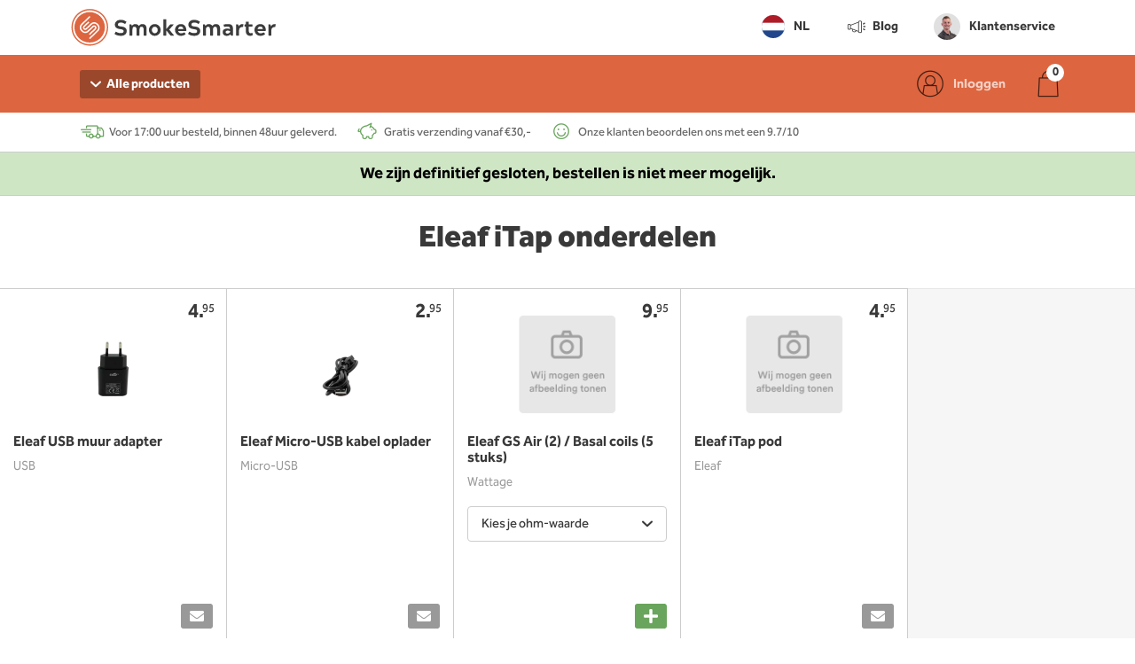

--- FILE ---
content_type: text/html; charset=utf-8
request_url: https://www.smokesmarter.nl/eleaf-itap-onderdelen
body_size: 6644
content:
<!DOCTYPE html>
<html lang='nl'>
<head>
<title>
Eleaf iTap onderdelen koop je bij SmokeSmarter - Direct leverbaar!

</title>
<meta content='Vind alle Eleaf iTap onderdelen bij SmokeSmarter - Voor 17.00u? Binnen 48uur geleverd. ✅ Gratis bezorgd vanaf €30,- ✅ Ruim 50.000 klanten' name='description'>

<!-- Social Media Tags -->

  <meta property="og:title" content="Eleaf iTap" />
  <meta property="og:type" content="og:product" />
  
 
 
  
      <meta property="og:url" content="https://www.smokesmarter.de/p/eleaf-itap" />

  

<!-- Typekit -->
<link rel="preconnect" href="https://use.typekit.net" crossorigin />
<link rel="preload" href="https://use.typekit.net/rdq8mkw.css" as="style" />
<link rel="stylesheet" href="https://use.typekit.net/rdq8mkw.css" media="print" onload="this.media='all'" />
<noscript><link rel="stylesheet" href="https://use.typekit.net/rdq8mkw.css" /></noscript>
<!-- Fonts preloading -->
<link as='font' crossorigin='true' href='https://d5emcj7i21qzv.cloudfront.net/assets/icons-59ba4bc745b9184dbb24fe6792198e9854b0ae7b8c7d82a1dc6f1b017a812e9c.woff' rel='preload' type='font/woff'>
<link rel="stylesheet" media="screen" href="https://d5emcj7i21qzv.cloudfront.net/assets/smokesmarter_nl-abe0c6992041629e59db162a97c0384a6aa7be2189871e824ea0ce16db04317e.css" data-turbolinks-track="true" />
<!-- Polyfills for IE -->
<link rel="preconnect" href="https://client.crisp.chat/" crossorigin>
<link rel="preload" href="https://client.crisp.chat/" as="script">
<script type="text/javascript">
  var serverLocale = "nl"; // Zet de Rails locale om naar een string

  window.$crisp = [];
  window.CRISP_WEBSITE_ID = "79c5ebba-b625-468b-a7d2-865208adb91c";
  window.CRISP_RUNTIME_CONFIG = {
	locale: serverLocale // Gebruik de server-side ingestelde taal
  };

  (function() {
	d = document; s = d.createElement("script");
	s.src = "https://client.crisp.chat/l.js"; s.async = 1;
	d.getElementsByTagName("head")[0].appendChild(s);
  })();
</script>
<script src="https://d5emcj7i21qzv.cloudfront.net/packs/js/smokesmarter-c1ac9f35f084c4c6c5a2.js" defer="defer" data-turbolinks-track="true"></script>
<meta name="csrf-param" content="authenticity_token" />
<meta name="csrf-token" content="qC7mkOPrL+V+bWPWpgOASc6RN6ymyh9PQCV0xm0HNT/Ms+b9d62PQyKxDeDU/hdrg88y0X/UeFCyTSrB0+kWwQ==" />
<meta content='width=device-width, initial-scale=1.0, user-scalable=0' name='viewport'>
<meta content='no-preview' name='turbolinks-cache-control'>
<!-- Favicon -->
<link href='https://d5emcj7i21qzv.cloudfront.net/assets/smokesmarter/favicon-1ff74d15b1102aa6d6aa71b5a0b2edcc46b8ce3d2ab51f05f7bc6bbfd2e490f1.webp' rel='icon' sizes='32x32' type='image/webp'>
<!-- Canonical URL -->
<link href='https://www.smokesmarter.nl/eleaf-itap-onderdelen' rel='canonical'>
<!-- Languages -->
<link href='https://www.smokesmarter.nl/eleaf-itap-onderdelen' hreflang='nl' rel='alternate'>
<link href='https://www.smokesmarter.be/eleaf-itap-onderdelen' hreflang='nl-BE' rel='alternate'>
<link href='https://www.smokesmarter.de/eleaf-itap-teile' hreflang='de' rel='alternate'>
<!-- JSON-LD -->

<!-- Analytics -->
<!-- Global site tag (gtag.js) - Google Analytics -->
<script async src="https://www.googletagmanager.com/gtag/js?id=G-DW04WK42TH"></script>
<script>
  window.dataLayer = window.dataLayer || [];
  function gtag(){dataLayer.push(arguments);}
  gtag('js', new Date());

  gtag('config', "G-DW04WK42TH", {'debug_mode': true});
</script>

</head>
<body data-action='click-&gt;body#click' data-ancestor-ids='' data-controller='body analytics' data-controller-name='pages' data-current-page-id='2397' data-logged-in-created-at='0' data-visitor-country='US'>
<!-- Header -->
<header id='header'>
<div class='container'>
<a class="logo" aria-label="Homepage" href="https://www.smokesmarter.nl/"><img alt="SmokeSmarter" src="https://d5emcj7i21qzv.cloudfront.net/assets/smokesmarter/logo-3ac2685912d5d2238bce07b66463ddd70dd8afc5659ff330437fbc364db419cb.svg" />
</a><div class='header-links' data-controller='navigation'>
<div class='dropdown' data-controller='dropdown'>
<a class="locale-switch" data-action="dropdown#toggle" href="#"><img class="locale-flag" alt="nl" src="https://d5emcj7i21qzv.cloudfront.net/assets/shared/languages/nl-9704bb81205e59766f604f2744935a106626341fd88ae2e44d9bbc03ac959df7.svg" />
NL
</a><div class='dropdown-menu' data-action='click-&gt;dropdown#stopPropagation' style='padding-top: 0px; padding-bottom: 0px; max-width: 120px'>
<div class='dropdown-menu-list'>
<div class='dropdown-menu-list-item'>
<a class="locale-switch" href="https://www.smokesmarter.nl/eleaf-itap-onderdelen"><img class="locale-flag-small" alt="nl" src="https://d5emcj7i21qzv.cloudfront.net/assets/shared/languages/nl-9704bb81205e59766f604f2744935a106626341fd88ae2e44d9bbc03ac959df7.svg" />
NL
</a></div>
<div class='dropdown-menu-list-item'>
<a class="locale-switch" href="https://www.smokesmarter.be/eleaf-itap-onderdelen"><img class="locale-flag-small" alt="nl-be" src="https://d5emcj7i21qzv.cloudfront.net/assets/shared/languages/nl-be-f1077aec619bde05a58b6bff81efc6ffc6945859824c1ed4ce4ecc79d4441ce7.svg" />
BE
</a></div>
<div class='dropdown-menu-list-item'>
<a class="locale-switch" href="https://www.smokesmarter.de/eleaf-itap-teile"><img class="locale-flag-small" alt="de" src="https://d5emcj7i21qzv.cloudfront.net/assets/shared/languages/de-83e574e35b38f2f88af8aae7127c8b340e249acbfd6fdfeef5f08aab944b7a1c.svg" />
DE
</a></div>
</div>
</div>
</div>
<a data-page-id="1574" data-target="navigation.item" href="/blog"><div style='display: flex'>
<i class='icon icon-nieuws-blog' style='font-size: 26px; margin-right: 5px'></i>
Blog
</div>
</a><a data-page-id="43" data-target="navigation.item" href="/klantenservice"><div style='display: flex; align-items: center'>
<img style="width: 30px; height: 30px; border-radius: 15px; margin-right: 10px" src="https://d5emcj7i21qzv.cloudfront.net/assets/smokesmarter/bas-22abbbcece069c0dc221e5bd4175463cfb431f9a05be2c3239e0941674508507.webp" />
Klantenservice
</div>
</a></div>
</div>
</header>

<!-- Navigation -->
<nav data-controller='navigation' data-target='body.navigation' id='primary'>
<div class='container'>
<ul class='hide-mobile'>
<li>
<div class='dropdown' data-controller='dropdown'>
<a class="navigation-button" data-action="mouseenter-&gt;dropdown#open click-&gt;dropdown#toggle" href="#"><span>
<i class="icon icon-arrow-down"></i>
Alle producten
</span>
</a><div class='dropdown-menu dropdown-menu-large' data-action='click-&gt;dropdown#stopPropagation'>
<div class='navigation-all-products'>
<div class='navigation-all-products-group'>
<div class='navigation-all-products-title'><a href="/merken">Merken</a></div>
</div>
<div class='navigation-all-products-group'>
<div class='navigation-all-products-title'><a href="/smaken">Smaken</a></div>
</div>
</div>
</div>
</div>
</li>
</ul>
<ul class='customer-links'>
<li data-target='navigation.dashboard'>
<div class='dropdown' data-controller='dropdown'>
<a class="login-button logged-in" rel="nofollow" data-action="dropdown#toggle" href="/dashboard/orders"><div class='nav-button-inside'>
<i class="icon icon-account-light"></i>
<span class='hide-mobile' style='font-size: 15px'></span>
<i class='icon icon-arrow-down hide-mobile' style='font-size: 13px'></i>
</div>
</a><div class='dropdown-menu' data-action='click-&gt;dropdown#stopPropagation'>
<div class='dropdown-menu-list'>
<div class='dropdown-menu-list-header'>Hey, </div>
<div class='dropdown-menu-list-subheader'>Goed je weer te zien</div>
<div class='dropdown-menu-list-item'>
<a href="/dashboard/products">Jouw bestelde producten</a>
</div>
<div class='dropdown-menu-list-item'>
<a href="/dashboard/orders">Mijn bestellingen</a>
</div>
<div class='dropdown-menu-list-item'>
<a href="/dashboard/customer">Mijn gegevens</a>
</div>
<div class='dropdown-menu-list-item'>
<a href="/dashboard/my_e_cigarettes">Mijn e-sigaret</a>
</div>
<div class='dropdown-menu-list-item' style='margin-top: 20px'>
<form class="button_to" method="post" action="/logout"><input data-turbolinks="false" type="submit" value="Uitloggen" /><input type="hidden" name="authenticity_token" value="NIDKZHUpcc6FQKRAxcrpdYQv5a5OdbDF7wDS9ylIin/wxqZwE6p/B5IPR7nquuHfgo/eoW92tQwKckkWQ2Kzsw==" autocomplete="off" /></form>
</div>
</div>
</div>
</div>
</li>
<li data-target='navigation.login'>
<a class="login-button" rel="nofollow" data-remote="true" href="/login"><div class='nav-button-inside'>
<i class="icon icon-account-light"></i>
<span class='hide-mobile'>Inloggen</span>
</div>
</a></li>
<li>
<div class='dropdown' data-controller='dropdown shopping-cart'>
<a id="shopping_cart" rel="nofollow" aria-label="Winkelwagen" data-remote="true" data-contents="[]" data-badge="0" data-action="dropdown#toggle shopping-cart#load" href="/current_order"><div class='nav-button-inside'>
<i class="icon icon-cart-light"></i>
</div>
</a><div class='dropdown-menu' data-action='click-&gt;dropdown#stopPropagation' data-target='shopping-cart.summary' id='shopping_cart_summary'></div>
</div>
</li>
</ul>
</div>
</nav>
<section id='usp'>
<div class='container'>
<ul>
<li>Voor 17:00 uur besteld, binnen 48uur geleverd.</li>
<li>Gratis verzending vanaf €30,-</li>
<li>Onze klanten beoordelen ons met een 9.7/10</li>
</ul>
</div>
</section>
<div id='banner'>
<div>We zijn definitief gesloten, bestellen is niet meer mogelijk.</div>
</div>

<!-- Mobile navigation -->
<div data-action='touchend@document-&gt;mobile-navigation#close' data-controller='mobile-navigation navigation' id='mobile_navigation'>
<button name="button" type="button" class="responsive-toggle" data-action="mobile-navigation#toggle"><i class="icon icon-bars"></i>
menu
</button><nav data-target='mobile-navigation.navigation'>
<ul data-target='mobile-navigation.root'>
<li class='mobile-navigation-header'>
<a style="border-bottom: none" href="https://www.smokesmarter.nl/"><img height="28" alt="SmokeSmarter" src="https://d5emcj7i21qzv.cloudfront.net/assets/smokesmarter/logo-3ac2685912d5d2238bce07b66463ddd70dd8afc5659ff330437fbc364db419cb.svg" />
</a><button name="button" type="button" aria-label="Sluiten" class="mobile-navigation-header-close" data-action="mobile-navigation#toggle"><i class="icon icon-times"></i>
</button></li>
<li data-page-id='62' data-target='navigation.item'>
<a href="/merken"><i class='icon icon-merk' style='font-size: 20px; margin-left: 6px; margin-right: -6px'></i>
Merken
</a></li>
<li data-page-id='1578' data-target='navigation.item'>
<a href="/smaken"><i class='icon icon-smaak' style='font-size: 20px; margin-left: 6px; margin-right: -6px'></i>
Smaken
</a></li>
<li data-page-id='1574' data-target='navigation.item'>
<a href="/blog"><i class='icon icon-nieuws-blog' style='font-size: 28px; margin-left: 2px; margin-right: -2px'></i>
Blog
</a></li>
<li data-page-id='43' data-target='navigation.item'>
<a href="/klantenservice"><i class='icon icon-problemen' style='font-size: 30px; margin-left: 2px; margin-right: -2px'></i>
Klantenservice
</a></li>
<li data-page-id='1161' data-target='navigation.item'>
<a href="/winkelbeoordelingen-van-onze-klanten"><i class="icon icon-beoordelingen"></i>
Winkelbeoordelingen van onze klanten
</a></li>
</ul>
</nav>
</div>

<div data-action='price-connected-&gt;pricing#priceConnected' data-controller='pricing'><header class='header-title-container' id='header_title'>
<div class='header-title'>
<h1>Eleaf iTap onderdelen</h1>
</div>
<div class='header-title-description'>
<div class='container' style='max-width: 720px'></div>
</div>
</header>
<div class='grid products-grid'>
<article class='grid-item' data-controller='add-to-cart' data-product-id='18520'>
<div class='products-grid-price' data-action='change-product-id-&gt;price#fetchPricing' data-controller='price' data-product-id='18520' data-target='add-to-cart.price pricing.product'></div>
<a class="products-grid-details" data-id="18520" data-name="Eleaf USB muur adapter" data-price="4.95" data-manufacturer="Eleaf" data-category="Oplader" data-properties="{&quot;connection&quot;:&quot;480&quot;,&quot;dimensions&quot;:&quot;&quot;,&quot;battery_type&quot;:&quot;&quot;,&quot;manufacturer&quot;:&quot;119&quot;,&quot;warranty_charger&quot;:&quot;161&quot;}" data-variants="[]" data-action="analytics#selectItem" href="/p/eleaf-usb-muur-adapter#ref=2408"><div class='product-badges'>
</div>
<div class='products-grid-image'>
<img data-target="add-to-cart.image" data-src="https://d5emcj7i21qzv.cloudfront.net/rails/active_storage/representations/redirect/eyJfcmFpbHMiOnsibWVzc2FnZSI6IkJBaHBBOGM3QVE9PSIsImV4cCI6bnVsbCwicHVyIjoiYmxvYl9pZCJ9fQ==--b075cb8e339796a3458f8f97f027e12211ab78f3/eyJfcmFpbHMiOnsibWVzc2FnZSI6IkJBaDdCem9MWm05eWJXRjBPZ2h3Ym1jNkMzSmxjMmw2WlVraURETTJNSGd5T0RBR09nWkZWQT09IiwiZXhwIjpudWxsLCJwdXIiOiJ2YXJpYXRpb24ifX0=--b99fdeb87ab7e3abea46cef1b4b418617131bb54/eleaf-usb-muur-adapter-esigaret-batterij.webp" alt="Eleaf USB muur adapter" class="lozad" src="" />
</div>
<div class='products-grid-content'>
<div class='products-grid-title'>Eleaf USB muur adapter</div>
<div class='products-grid-description'>USB</div>
</div>
</a><form class="products-grid-add-to-cart" data-target="add-to-cart.form" action="/add_product_to_cart" accept-charset="UTF-8" data-remote="true" method="post"><input name="utf8" type="hidden" value="&#x2713;" autocomplete="off" /><input type="hidden" name="authenticity_token" value="xAYQtHfa15cq52vQi3Mx70rUVJJ/aUbM8bkaKTZmu4VwgIrOF4Kl0M1lc/82Aex2DEfdvgjPOztrk6HDSzvXrQ==" autocomplete="off" /><input autocomplete="off" type="hidden" name="search_id" id="search_id" />
<a aria-label="Verwijderen" data-action="add-to-cart#removeFromCart" href="#"><i class="icon icon-min"></i>
</a><input value="18520" data-target="add-to-cart.productIdField" data-stock-level="0" autocomplete="off" type="hidden" name="product_id" />
<input value="0" placeholder="Aantal" data-target="add-to-cart.quantityField" type="number" name="quantity" />
<a aria-label="Inschrijven" rel="nofollow" style="background: #999" data-remote="true" href="/p/18520/in_stock_reminders/new"><i class="icon icon-envelope"></i>
</a></form></article>
<article class='grid-item' data-controller='add-to-cart' data-product-id='18521'>
<div class='products-grid-price' data-action='change-product-id-&gt;price#fetchPricing' data-controller='price' data-product-id='18521' data-target='add-to-cart.price pricing.product'></div>
<a class="products-grid-details" data-id="18521" data-name="Eleaf Micro-USB kabel oplader" data-price="2.95" data-manufacturer="Eleaf" data-category="Oplader" data-properties="{&quot;connection&quot;:&quot;455&quot;,&quot;dimensions&quot;:&quot;&quot;,&quot;battery_type&quot;:&quot;&quot;,&quot;manufacturer&quot;:&quot;119&quot;,&quot;warranty_charger&quot;:&quot;161&quot;}" data-variants="[]" data-action="analytics#selectItem" href="/p/eleaf-micro-usb-kabel-oplader#ref=2408"><div class='product-badges'>
</div>
<div class='products-grid-image'>
<img data-target="add-to-cart.image" data-src="https://d5emcj7i21qzv.cloudfront.net/rails/active_storage/representations/redirect/eyJfcmFpbHMiOnsibWVzc2FnZSI6IkJBaHBBNzQ3QVE9PSIsImV4cCI6bnVsbCwicHVyIjoiYmxvYl9pZCJ9fQ==--fe9c8b3dda273612d27825e7f8477c9aa4d138ce/eyJfcmFpbHMiOnsibWVzc2FnZSI6IkJBaDdCem9MWm05eWJXRjBPZ2h3Ym1jNkMzSmxjMmw2WlVraURETTJNSGd5T0RBR09nWkZWQT09IiwiZXhwIjpudWxsLCJwdXIiOiJ2YXJpYXRpb24ifX0=--b99fdeb87ab7e3abea46cef1b4b418617131bb54/eleaf-micro-usb-esigaret-batterij-kabel.webp" alt="Eleaf Micro-USB kabel oplader" class="lozad" src="" />
</div>
<div class='products-grid-content'>
<div class='products-grid-title'>Eleaf Micro-USB kabel oplader</div>
<div class='products-grid-description'>Micro-USB</div>
</div>
</a><form class="products-grid-add-to-cart" data-target="add-to-cart.form" action="/add_product_to_cart" accept-charset="UTF-8" data-remote="true" method="post"><input name="utf8" type="hidden" value="&#x2713;" autocomplete="off" /><input type="hidden" name="authenticity_token" value="UQQKx5ZnpCMY4jMbZVmxaswd1ZySMGc42piX7OUnvSjlgpC99j/WZP9gKzTYK2zzio5csOWWGs9AsiwGmHrRAA==" autocomplete="off" /><input autocomplete="off" type="hidden" name="search_id" id="search_id" />
<a aria-label="Verwijderen" data-action="add-to-cart#removeFromCart" href="#"><i class="icon icon-min"></i>
</a><input value="18521" data-target="add-to-cart.productIdField" data-stock-level="0" autocomplete="off" type="hidden" name="product_id" />
<input value="0" placeholder="Aantal" data-target="add-to-cart.quantityField" type="number" name="quantity" />
<a aria-label="Inschrijven" rel="nofollow" style="background: #999" data-remote="true" href="/p/18521/in_stock_reminders/new"><i class="icon icon-envelope"></i>
</a></form></article>
<article class='grid-item' data-controller='add-to-cart' data-product-id='23311'>
<div class='products-grid-price' data-action='change-product-id-&gt;price#fetchPricing' data-controller='price' data-product-id='23311' data-target='add-to-cart.price pricing.product'></div>
<a class="products-grid-details" data-id="23311" data-name="Eleaf GS Air (2) / Basal coils (5 stuks)" data-price="9.95" data-manufacturer="Eleaf" data-category="Coil" data-properties="{&quot;material&quot;:[&quot;1133&quot;],&quot;coil_type&quot;:&quot;1129&quot;,&quot;inhalation&quot;:&quot;1093&quot;,&quot;system_coil&quot;:&quot;172&quot;,&quot;manufacturer&quot;:&quot;119&quot;,&quot;warranty_coils&quot;:&quot;162&quot;}" data-variants="[]" data-action="analytics#selectItem" href="/p/eleaf-gs-air-2-basal-coils-5-stuks#ref=845"><div class='product-badges'>
</div>
<div class='products-grid-image'>
<img data-target="add-to-cart.image" src="https://d5emcj7i21qzv.cloudfront.net/assets/shared/geen-afbeelding-8f01b8ccb60b16963c89a56759dd82c81e3c804eb4b413c2aef4a7891c7b9594.webp" />
</div>
<div class='products-grid-content'>
<div class='products-grid-title'>Eleaf GS Air (2) / Basal coils (5 stuks)</div>
<div class='products-grid-description'>Wattage</div>
</div>
</a><div class='dropdown dropdown-button dropdown-block' data-controller='dropdown' data-target='add-to-cart.dropdown'>
<a data-action="dropdown#toggle" data-target="add-to-cart.highlightable" href="#"><span data-target='add-to-cart.dropdownLabel'>
Kies je ohm-waarde
</span>
<i class="icon icon-arrow-down"></i>
</a><div class='dropdown-menu'>
<ul class='nav' data-target='add-to-cart.variants'>
<li>
<a data-action="add-to-cart#chooseVariant" data-target="add-to-cart.variant" data-product-id="18711" data-stock-level="11" data-image="/eleaf/coil" href="#"><span>1.5 Ohm</span>
</a></li>
<li>
<a data-action="add-to-cart#chooseVariant" data-target="add-to-cart.variant" data-product-id="18712" data-stock-level="3" data-image="/eleaf/coil" href="#"><span>0.75 Ohm</span>
</a></li>
<li>
<a data-action="add-to-cart#chooseVariant" data-target="add-to-cart.variant" data-product-id="18868" data-stock-level="36" data-image="/eleaf/coil" href="#"><span>1.2 Ohm</span>
</a></li>
<li>
<a data-action="add-to-cart#chooseVariant" data-target="add-to-cart.variant" data-product-id="23159" data-stock-level="23" data-image="/rails/active_storage/representations/redirect/eyJfcmFpbHMiOnsibWVzc2FnZSI6IkJBaHBBKzlBQVE9PSIsImV4cCI6bnVsbCwicHVyIjoiYmxvYl9pZCJ9fQ==--d5b7ec1bf006d7c356109f23d7fddd97bbaebd32/eyJfcmFpbHMiOnsibWVzc2FnZSI6IkJBaDdCem9MWm05eWJXRjBPZ2h3Ym1jNkMzSmxjMmw2WlVraURETTJNSGd5TkRBR09nWkZWQT09IiwiZXhwIjpudWxsLCJwdXIiOiJ2YXJpYXRpb24ifX0=--768599ceba123c3816aaab5bb46ad52ccf43cc24/Eleaf-GS-Air-(2)-Basal-coil-5-stuks-0-35-Ohm.webp" href="#"><span>0.35 Ohm</span>
</a></li>
</ul>
</div>
</div>
<form class="products-grid-add-to-cart" data-target="add-to-cart.form" action="/add_product_to_cart" accept-charset="UTF-8" data-remote="true" method="post"><input name="utf8" type="hidden" value="&#x2713;" autocomplete="off" /><input type="hidden" name="authenticity_token" value="6YugkrVlZLPyy6dy0nkehL9SV5OgpS/yJ74/lB3dzLQjg8BWiigG5WMStp149I4MqtOzFhreYII7fw0pDzjb/A==" autocomplete="off" /><input autocomplete="off" type="hidden" name="search_id" id="search_id" />
<a aria-label="Verwijderen" data-action="add-to-cart#removeFromCart" href="#"><i class="icon icon-min"></i>
</a><input data-target="add-to-cart.productIdField" autocomplete="off" type="hidden" name="product_id" />
<input value="0" placeholder="Aantal" data-target="add-to-cart.quantityField" type="number" name="quantity" />
<a aria-label="Toevoegen" data-id="23311" data-name="Eleaf GS Air (2) / Basal coils (5 stuks)" data-price="9.95" data-manufacturer="Eleaf" data-category="Coil" data-properties="{&quot;material&quot;:[&quot;1133&quot;],&quot;coil_type&quot;:&quot;1129&quot;,&quot;inhalation&quot;:&quot;1093&quot;,&quot;system_coil&quot;:&quot;172&quot;,&quot;manufacturer&quot;:&quot;119&quot;,&quot;warranty_coils&quot;:&quot;162&quot;}" data-variants="[]" data-action="add-to-cart#addToCart analytics#addToCart" href="#"><i class="icon icon-plus"></i>
</a></form></article>
<article class='grid-item' data-controller='add-to-cart' data-product-id='26752'>
<div class='products-grid-price' data-action='change-product-id-&gt;price#fetchPricing' data-controller='price' data-product-id='26752' data-target='add-to-cart.price pricing.product'></div>
<a class="products-grid-details" data-id="26752" data-name="Eleaf iTap pod /  - " data-price="4.95" data-manufacturer="Eleaf" data-category="Pod" data-properties="{&quot;nicotine&quot;:&quot;&quot;,&quot;ohm_value&quot;:&quot;&quot;,&quot;inhalation&quot;:&quot;1094&quot;,&quot;refillable&quot;:&quot;true&quot;,&quot;flavors_pods&quot;:&quot;&quot;,&quot;manufacturer&quot;:&quot;119&quot;,&quot;tank_capacity&quot;:&quot;228&quot;,&quot;warranty_coils&quot;:&quot;162&quot;,&quot;flavor_category&quot;:&quot;&quot;}" data-variants="[]" data-action="analytics#selectItem" href="/p/eleaf-itap-pod#ref=2397"><div class='product-badges'>
</div>
<div class='products-grid-image'>
<img data-target="add-to-cart.image" src="https://d5emcj7i21qzv.cloudfront.net/assets/shared/geen-afbeelding-8f01b8ccb60b16963c89a56759dd82c81e3c804eb4b413c2aef4a7891c7b9594.webp" />
</div>
<div class='products-grid-content'>
<div class='products-grid-title'>Eleaf iTap pod</div>
<div class='products-grid-description'>Eleaf</div>
</div>
</a><form class="products-grid-add-to-cart" data-target="add-to-cart.form" action="/add_product_to_cart" accept-charset="UTF-8" data-remote="true" method="post"><input name="utf8" type="hidden" value="&#x2713;" autocomplete="off" /><input type="hidden" name="authenticity_token" value="WJg5Fum6FuR9vmlAxsNSd1oC/vT9jVto3AhlrzwGllrrfefJy3p/ld8EKexBmXdAJDPRs02pp47LLFUkn9W3/w==" autocomplete="off" /><input autocomplete="off" type="hidden" name="search_id" id="search_id" />
<a aria-label="Verwijderen" data-action="add-to-cart#removeFromCart" href="#"><i class="icon icon-min"></i>
</a><input value="26752" data-target="add-to-cart.productIdField" data-stock-level="0" autocomplete="off" type="hidden" name="product_id" />
<input value="0" placeholder="Aantal" data-target="add-to-cart.quantityField" type="number" name="quantity" />
<a aria-label="Inschrijven" rel="nofollow" style="background: #999" data-remote="true" href="/p/26752/in_stock_reminders/new"><i class="icon icon-envelope"></i>
</a></form></article>

</div>
<div class='container content-container'>
<div class='page-content'>

</div>
</div>
</div>
<!-- Footer -->
<footer id='footer'>
<div class='container'>
<section class='footer-column'>
<header class='footer-heading'>We helpen je graag</header>
<nav class='footer-links'>
<ul>
<li><a href="/klantenservice/meest-gestelde-vragen">Meest gestelde vragen</a></li>
<li><a href="/klantenservice/verzenden-ophalen">Verzenden &amp; ophalen</a></li>
<li><a href="/klantenservice/bestellen-betalen">Bestellen &amp; betalen</a></li>
<li><a href="/klantenservice/retouren-garantie">Retouren &amp; garantie</a></li>
</ul>
</nav>
</section>
<section class='footer-column'>
<div class='footer-column-team'><img alt="Team SmokeSmarter" src="https://d5emcj7i21qzv.cloudfront.net/assets/smokesmarter/team_smokesmarter-cb15db9b32e86a1e71e4249c64a51d545a18c68be05086c59b2dba4229d2e8a9.webp" /></div>
</section>
<section class='footer-column'>
<header class='footer-heading'>Direct hulp nodig?</header>
<div class='footer-content'>Neem contact op met onze <a href="/klantenservice">klantenservice</a></div>
<div class='footer-customer-service'>
<div class='footer-customer-service-avatar'><img alt="Bas SmokeSmarter" src="https://d5emcj7i21qzv.cloudfront.net/assets/smokesmarter/bas-22abbbcece069c0dc221e5bd4175463cfb431f9a05be2c3239e0941674508507.webp" /></div>
<a href="tel:Livechat">Livechat</a>
Op werkdagen van 09.00 tot 17.00 uur<br />Weekend gesloten
</div>
</section>
<section class='footer-column'>
<header class='footer-heading text-center'>Hoe klanten ons waarderen</header>
<div class='footer-rating'>
<svg height='100' style='transform: rotate(-90deg)' viewBox='0 0 100 100' width='100'>
<circle cx='50' cy='50' fill='none' r='45' stroke='#e6e6e6' stroke-width='10'></circle>
<circle cx='50' cy='50' fill='none' r='45' stroke='#7bc731' stroke-dasharray='282.743' stroke-dashoffset='8.48' stroke-width='10'></circle>
</svg>
<div class='footer-rating-text'>
<strong>9.7</strong>/10
</div>
<a href="/winkelbeoordelingen-van-onze-klanten">Bekijk 9.054 beoordelingen</a>
</div>
</section>
</div>
</footer>
<footer id='footer_brand_logos'>
<img style="height: 26px; width: auto;" alt="SEPA" src="https://d5emcj7i21qzv.cloudfront.net/assets/shared/partners/banktransfer-c27abc4872398f3d2b5a4c39fa2bbbb31480d5d2bdaf9333856bccbdc88d77a1.svg" />
<img alt="PostNL" src="https://d5emcj7i21qzv.cloudfront.net/assets/shared/partners/postnl-ecb908664df7a95ac2ff21f160be939dc08703f0e9c3df63461dc84b6fdcaa4b.svg" />
<img alt="Nix18" src="https://d5emcj7i21qzv.cloudfront.net/assets/shared/partners/nix18-17ee42888c69134012afa6056974d34b4290695d1f2dd8d20a10e94db75c0aab.svg" />
</footer>
<footer id='footer_links'>
<span>SmokeSmarter 2026</span>
<a href="/algemene-voorwaarden">Algemene voorwaarden</a>
<a href="/privacy">Privacy</a>
<a href="/contactgegevens">Contactgegevens</a>
<a href="/sitemap.xml">Sitemap</a>
</footer>

<link rel="preconnect" href="https://client.crisp.chat/" crossorigin>
<link rel="preload" href="https://client.crisp.chat/" as="script">
<script type="text/javascript">
  var serverLocale = "nl"; // Zet de Rails locale om naar een string

  window.$crisp = [];
  window.CRISP_WEBSITE_ID = "79c5ebba-b625-468b-a7d2-865208adb91c";
  window.CRISP_RUNTIME_CONFIG = {
	locale: serverLocale // Gebruik de server-side ingestelde taal
  };

  (function() {
	d = document; s = d.createElement("script");
	s.src = "https://client.crisp.chat/l.js"; s.async = 1;
	d.getElementsByTagName("head")[0].appendChild(s);
  })();
</script>
<script defer src="https://static.cloudflareinsights.com/beacon.min.js/vcd15cbe7772f49c399c6a5babf22c1241717689176015" integrity="sha512-ZpsOmlRQV6y907TI0dKBHq9Md29nnaEIPlkf84rnaERnq6zvWvPUqr2ft8M1aS28oN72PdrCzSjY4U6VaAw1EQ==" data-cf-beacon='{"version":"2024.11.0","token":"edb5c07a323f4b44a6dc2189624c3f82","r":1,"server_timing":{"name":{"cfCacheStatus":true,"cfEdge":true,"cfExtPri":true,"cfL4":true,"cfOrigin":true,"cfSpeedBrain":true},"location_startswith":null}}' crossorigin="anonymous"></script>
</body>
</html>


--- FILE ---
content_type: image/svg+xml
request_url: https://d5emcj7i21qzv.cloudfront.net/assets/shared/languages/de-83e574e35b38f2f88af8aae7127c8b340e249acbfd6fdfeef5f08aab944b7a1c.svg
body_size: 682
content:
<?xml version="1.0" encoding="UTF-8"?>
<svg width="300px" height="300px" viewBox="0 0 300 300" version="1.1" xmlns="http://www.w3.org/2000/svg" xmlns:xlink="http://www.w3.org/1999/xlink">
    <!-- Generator: Sketch 52.4 (67378) - http://www.bohemiancoding.com/sketch -->
    <title>de</title>
    <desc>Created with Sketch.</desc>
    <g id="Page-1" stroke="none" stroke-width="1" fill="none" fill-rule="evenodd">
        <g id="de">
            <rect id="_x33_" fill="#F9E042" x="-9.65894031e-15" y="-5.14588372e-14" width="300" height="300"></rect>
            <rect id="_x32_" fill="#AE1C28" x="-9.65894031e-15" y="-5.14588372e-14" width="300" height="200"></rect>
            <rect id="_x31_" fill="#000000" x="-9.65894031e-15" y="-5.14588372e-14" width="300" height="100"></rect>
        </g>
    </g>
</svg>

--- FILE ---
content_type: text/plain
request_url: https://d5emcj7i21qzv.cloudfront.net/assets/shared/geen-afbeelding-8f01b8ccb60b16963c89a56759dd82c81e3c804eb4b413c2aef4a7891c7b9594.webp
body_size: 1971
content:
RIFF  WEBPVP8L�  /+�J U���m��?�v�@DL�>����tm�Ӷ9�Ð�9��1eff����?9�,�{�D�I�$�23���S��Mu%�	G�0Q=����2�&�}4UܺO:j����?I��6'�! $������/���=>z��.�)��+�Y/�i�[���ۘ�x��8-L�c�&���I��>�\�k������j�M^1������b� :��_¢�
�E��4J�@E��P�ŜbbF�$$�.&$�$BĦ &\B&�:"���$F:0 Δ��n�Ô��J���x�H-ލ�s�[�{ĦՂ� v�IkB�������:umb�/����bJ�$]�=�����4/��T�?5�|��e7eZ��O@��Q6
�#�5M>���zc����6��q8����"�|@tL�,�	��5PL+O�ĤP� E�fk�8$\�8$��fb�BIp�=�v���ďxC����ª��T�fV�`���1�l�����e�d	-jG�b�Jt$T�SkЭ@�Ĝ�9Cr���{����C�Pj.�-luz~��.l`�r��!��怲m���s]�h�iҩ�|_ػ�i�"a�jD����6���L(w��#(�fKB�(s�Z��դ{c�:��%�jF�� �������u�}8��%��L�/�^k��2]�%��b@�Ǖ��>�%��h�K�I��'��}��%���^��4���nd�2v(�9�_@̦m����Q��e�\�շ��m��a6���3Rygz1�x��|@�i��w:
t8�e]��En9�b����58�w1���mUS<xPu�X�L����~3�bl�����q��\j �m���, � ��@�̓�a�x�j�'���.�n���ָ� �MLٳχ�'z� ~3�z(��#�K���1���o�ck�� ��}aR��냤�A��`|�5���t�o�F����țk{�2 >�Pv�Y��9 a��MH�h�u���V�W�fYbH����c�O�<��փI:Y�i��4�N�df�b7`�Jޥ��fg���zͲ���ޖܑ��?=���A�~<���r�XD+-<�����4 r�4	>����`�SI�?���3R�0��d�lE8�����@H�+7��j�fA��ƍ7'�����L/j��xF�:g�����m��̦��C�ؼ��08Ko��r"s�0콱��g��>)�h���q'�M���(����ռ��͐މ1����h�,H�;2���/ yM§ld���H���I� q/ ��80�/���x۸���y|\E�fA�^P�m�7z��cJ��Ť�s᪡Q� �f|]����5��clrqB\��n�f��q$z�).�L��.�7�'��M���x�k�?`�ަ���]��]��~[^v���j�_�DGz��Ng�������q �FՇ
A�xN�G�4�lsb��;��5^_N�p�����/��J��˹��rc��HX���a,I�E��o��rZn���#�,i+�!�+��rcY��V�ܕQƔ�g�a�̴��H59-�`ln�����X1֒˨ L��~��4 ��0���������1�Qȍ��a-��l�&���*ݽD^�k{+���P�i����$��Xʍ��aM����<�*�G�C����X�~���V.6���bn�kʍeT�?PA&��%`^�EdCdW�G��XiQ�>�Qb"���8z0���DZA��j�0��1FSA)7V�PY�O�bB���������р>y/(1UK������#�]Xy�����.����R���Bn�DSn,�'� �̔G�}�XW��^G�_����h[ȍ���{ h� �1�ws��S�Ҁ�:�<i(���|n�H!7�i�hU}�+�uc���6O&`���>�k��#V��X���D�PL� �|@�EL���E�0����p��O�������ϱ�j�������� |L3�{� ��8���+�v����/P%�_{( 